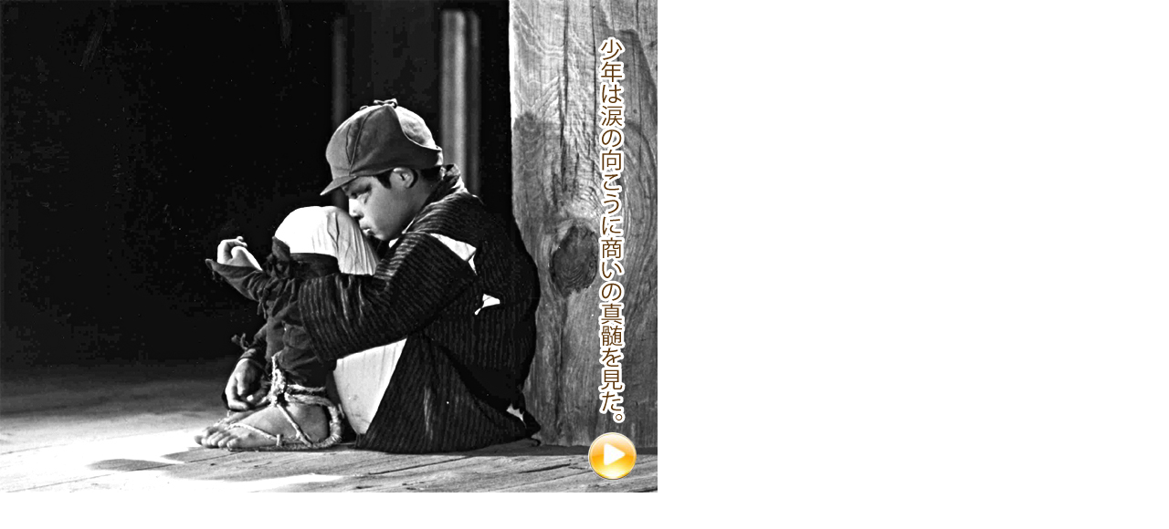

--- FILE ---
content_type: text/html
request_url: http://tenbinnouta.ciao.jp/tenbin1/thumb_tenbin1.html
body_size: 366
content:
<!DOCTYPE html PUBLIC "-//W3C//DTD XHTML 1.0 Transitional//EN" "http://www.w3.org/TR/xhtml1/DTD/xhtml1-transitional.dtd">
<html xmlns="http://www.w3.org/1999/xhtml" lang="ja" xml:lang="ja">
<head>
<meta http-equiv="imagetoolbar" content="no" />
<title></title>
<style type="text/css">
body, img {
margin: 0;
padding: 0;
border:0;
overflow: hidden;
}
</style>
</head>
<body>
<a href="http://www.youtube.com/embed/ST8hDXc3-9E?rel=0&loop=1&playlist=ST8hDXc3-9E"><img src="thumb_tenbin1.jpg"></a>
</body>
</html>
